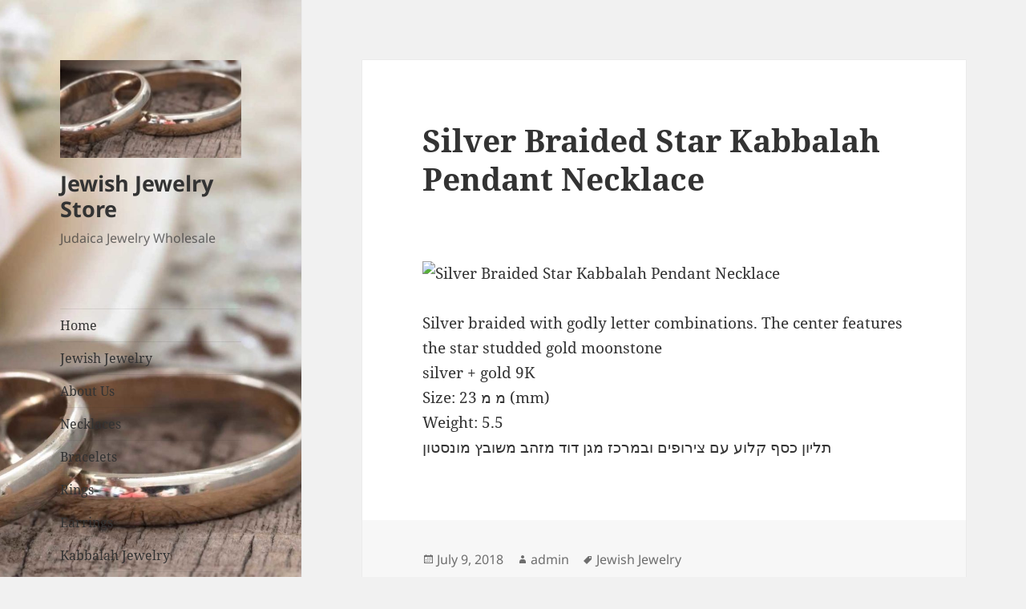

--- FILE ---
content_type: text/html; charset=UTF-8
request_url: https://jewishjewelry.biz/silver-braided-star-kabbalah-pendant-necklace/
body_size: 8985
content:
<!DOCTYPE html>
<html lang="en" class="no-js">
<head>
	<meta charset="UTF-8">
	<meta name="viewport" content="width=device-width, initial-scale=1.0">
	<link rel="profile" href="https://gmpg.org/xfn/11">
	<link rel="pingback" href="https://jewishjewelry.biz/xmlrpc.php">
	<script>
(function(html){html.className = html.className.replace(/\bno-js\b/,'js')})(document.documentElement);
//# sourceURL=twentyfifteen_javascript_detection
</script>
<meta name='robots' content='index, follow, max-image-preview:large, max-snippet:-1, max-video-preview:-1' />

	<!-- This site is optimized with the Yoast SEO plugin v21.1 - https://yoast.com/wordpress/plugins/seo/ -->
	<title>Silver Braided Star Kabbalah Pendant Necklace - Jewish Jewelry Store</title>
	<link rel="canonical" href="https://jewishjewelry.biz/silver-braided-star-kabbalah-pendant-necklace/" />
	<meta property="og:locale" content="en_US" />
	<meta property="og:type" content="article" />
	<meta property="og:title" content="Silver Braided Star Kabbalah Pendant Necklace - Jewish Jewelry Store" />
	<meta property="og:description" content="Silver Braided Star Kabbalah Pendant Necklace" />
	<meta property="og:url" content="https://jewishjewelry.biz/silver-braided-star-kabbalah-pendant-necklace/" />
	<meta property="og:site_name" content="Jewish Jewelry Store" />
	<meta property="article:published_time" content="2018-07-09T15:27:00+00:00" />
	<meta property="og:image" content="https://cdn.shopify.com/s/files/1/1789/4911/products/silver-braided-with-combinations-and-the-center-of-the-star-studded-gold-moonstone.jpg?v=1508689876" />
	<meta name="author" content="admin" />
	<meta name="twitter:card" content="summary_large_image" />
	<meta name="twitter:label1" content="Written by" />
	<meta name="twitter:data1" content="admin" />
	<script type="application/ld+json" class="yoast-schema-graph">{"@context":"https://schema.org","@graph":[{"@type":"Article","@id":"https://jewishjewelry.biz/silver-braided-star-kabbalah-pendant-necklace/#article","isPartOf":{"@id":"https://jewishjewelry.biz/silver-braided-star-kabbalah-pendant-necklace/"},"author":{"name":"admin","@id":"https://jewishjewelry.biz/#/schema/person/e21695fa94772504a209801637b05018"},"headline":"Silver Braided Star Kabbalah Pendant Necklace","datePublished":"2018-07-09T15:27:00+00:00","dateModified":"2018-07-09T15:27:00+00:00","mainEntityOfPage":{"@id":"https://jewishjewelry.biz/silver-braided-star-kabbalah-pendant-necklace/"},"wordCount":24,"publisher":{"@id":"https://jewishjewelry.biz/#organization"},"image":{"@id":"https://jewishjewelry.biz/silver-braided-star-kabbalah-pendant-necklace/#primaryimage"},"thumbnailUrl":"https://cdn.shopify.com/s/files/1/1789/4911/products/silver-braided-with-combinations-and-the-center-of-the-star-studded-gold-moonstone.jpg?v=1508689876","keywords":["Jewish Jewelry"],"inLanguage":"en"},{"@type":"WebPage","@id":"https://jewishjewelry.biz/silver-braided-star-kabbalah-pendant-necklace/","url":"https://jewishjewelry.biz/silver-braided-star-kabbalah-pendant-necklace/","name":"Silver Braided Star Kabbalah Pendant Necklace - Jewish Jewelry Store","isPartOf":{"@id":"https://jewishjewelry.biz/#website"},"primaryImageOfPage":{"@id":"https://jewishjewelry.biz/silver-braided-star-kabbalah-pendant-necklace/#primaryimage"},"image":{"@id":"https://jewishjewelry.biz/silver-braided-star-kabbalah-pendant-necklace/#primaryimage"},"thumbnailUrl":"https://cdn.shopify.com/s/files/1/1789/4911/products/silver-braided-with-combinations-and-the-center-of-the-star-studded-gold-moonstone.jpg?v=1508689876","datePublished":"2018-07-09T15:27:00+00:00","dateModified":"2018-07-09T15:27:00+00:00","breadcrumb":{"@id":"https://jewishjewelry.biz/silver-braided-star-kabbalah-pendant-necklace/#breadcrumb"},"inLanguage":"en","potentialAction":[{"@type":"ReadAction","target":["https://jewishjewelry.biz/silver-braided-star-kabbalah-pendant-necklace/"]}]},{"@type":"ImageObject","inLanguage":"en","@id":"https://jewishjewelry.biz/silver-braided-star-kabbalah-pendant-necklace/#primaryimage","url":"https://cdn.shopify.com/s/files/1/1789/4911/products/silver-braided-with-combinations-and-the-center-of-the-star-studded-gold-moonstone.jpg?v=1508689876","contentUrl":"https://cdn.shopify.com/s/files/1/1789/4911/products/silver-braided-with-combinations-and-the-center-of-the-star-studded-gold-moonstone.jpg?v=1508689876"},{"@type":"BreadcrumbList","@id":"https://jewishjewelry.biz/silver-braided-star-kabbalah-pendant-necklace/#breadcrumb","itemListElement":[{"@type":"ListItem","position":1,"name":"Home","item":"https://jewishjewelry.biz/"},{"@type":"ListItem","position":2,"name":"Blog","item":"https://jewishjewelry.biz/blog/"},{"@type":"ListItem","position":3,"name":"Silver Braided Star Kabbalah Pendant Necklace"}]},{"@type":"WebSite","@id":"https://jewishjewelry.biz/#website","url":"https://jewishjewelry.biz/","name":"Jewish Jewelry Store","description":"Judaica Jewelry Wholesale","publisher":{"@id":"https://jewishjewelry.biz/#organization"},"potentialAction":[{"@type":"SearchAction","target":{"@type":"EntryPoint","urlTemplate":"https://jewishjewelry.biz/?s={search_term_string}"},"query-input":"required name=search_term_string"}],"inLanguage":"en"},{"@type":"Organization","@id":"https://jewishjewelry.biz/#organization","name":"Jewish Jewelry Store","url":"https://jewishjewelry.biz/","logo":{"@type":"ImageObject","inLanguage":"en","@id":"https://jewishjewelry.biz/#/schema/logo/image/","url":"https://jewishjewelry.biz/wp-content/uploads/2017/12/cropped-cropped-qtq50-d9yuSz.jpeg","contentUrl":"https://jewishjewelry.biz/wp-content/uploads/2017/12/cropped-cropped-qtq50-d9yuSz.jpeg","width":248,"height":134,"caption":"Jewish Jewelry Store"},"image":{"@id":"https://jewishjewelry.biz/#/schema/logo/image/"}},{"@type":"Person","@id":"https://jewishjewelry.biz/#/schema/person/e21695fa94772504a209801637b05018","name":"admin","image":{"@type":"ImageObject","inLanguage":"en","@id":"https://jewishjewelry.biz/#/schema/person/image/","url":"http://2.gravatar.com/avatar/8529ff692a793f0ff11e4433282f5544?s=96&d=wavatar&r=g","contentUrl":"http://2.gravatar.com/avatar/8529ff692a793f0ff11e4433282f5544?s=96&d=wavatar&r=g","caption":"admin"},"url":"https://jewishjewelry.biz/author/admin/"}]}</script>
	<!-- / Yoast SEO plugin. -->


<link rel="alternate" type="application/rss+xml" title="Jewish Jewelry Store &raquo; Feed" href="https://jewishjewelry.biz/feed/" />
<link rel="alternate" type="application/rss+xml" title="Jewish Jewelry Store &raquo; Comments Feed" href="https://jewishjewelry.biz/comments/feed/" />
<link rel="alternate" type="application/rss+xml" title="Jewish Jewelry Store &raquo; Silver Braided Star Kabbalah Pendant Necklace Comments Feed" href="https://jewishjewelry.biz/silver-braided-star-kabbalah-pendant-necklace/feed/" />
<script>
window._wpemojiSettings = {"baseUrl":"https:\/\/s.w.org\/images\/core\/emoji\/14.0.0\/72x72\/","ext":".png","svgUrl":"https:\/\/s.w.org\/images\/core\/emoji\/14.0.0\/svg\/","svgExt":".svg","source":{"concatemoji":"http:\/\/jewishjewelry.biz\/wp-includes\/js\/wp-emoji-release.min.js?ver=6.1.9"}};
/*! This file is auto-generated */
!function(e,a,t){var n,r,o,i=a.createElement("canvas"),p=i.getContext&&i.getContext("2d");function s(e,t){var a=String.fromCharCode,e=(p.clearRect(0,0,i.width,i.height),p.fillText(a.apply(this,e),0,0),i.toDataURL());return p.clearRect(0,0,i.width,i.height),p.fillText(a.apply(this,t),0,0),e===i.toDataURL()}function c(e){var t=a.createElement("script");t.src=e,t.defer=t.type="text/javascript",a.getElementsByTagName("head")[0].appendChild(t)}for(o=Array("flag","emoji"),t.supports={everything:!0,everythingExceptFlag:!0},r=0;r<o.length;r++)t.supports[o[r]]=function(e){if(p&&p.fillText)switch(p.textBaseline="top",p.font="600 32px Arial",e){case"flag":return s([127987,65039,8205,9895,65039],[127987,65039,8203,9895,65039])?!1:!s([55356,56826,55356,56819],[55356,56826,8203,55356,56819])&&!s([55356,57332,56128,56423,56128,56418,56128,56421,56128,56430,56128,56423,56128,56447],[55356,57332,8203,56128,56423,8203,56128,56418,8203,56128,56421,8203,56128,56430,8203,56128,56423,8203,56128,56447]);case"emoji":return!s([129777,127995,8205,129778,127999],[129777,127995,8203,129778,127999])}return!1}(o[r]),t.supports.everything=t.supports.everything&&t.supports[o[r]],"flag"!==o[r]&&(t.supports.everythingExceptFlag=t.supports.everythingExceptFlag&&t.supports[o[r]]);t.supports.everythingExceptFlag=t.supports.everythingExceptFlag&&!t.supports.flag,t.DOMReady=!1,t.readyCallback=function(){t.DOMReady=!0},t.supports.everything||(n=function(){t.readyCallback()},a.addEventListener?(a.addEventListener("DOMContentLoaded",n,!1),e.addEventListener("load",n,!1)):(e.attachEvent("onload",n),a.attachEvent("onreadystatechange",function(){"complete"===a.readyState&&t.readyCallback()})),(e=t.source||{}).concatemoji?c(e.concatemoji):e.wpemoji&&e.twemoji&&(c(e.twemoji),c(e.wpemoji)))}(window,document,window._wpemojiSettings);
</script>
<style>
img.wp-smiley,
img.emoji {
	display: inline !important;
	border: none !important;
	box-shadow: none !important;
	height: 1em !important;
	width: 1em !important;
	margin: 0 0.07em !important;
	vertical-align: -0.1em !important;
	background: none !important;
	padding: 0 !important;
}
</style>
	<link rel='stylesheet' id='wp-block-library-css' href="https://jewishjewelry.biz/wp-includes/css/dist/block-library/style.min.css?ver=6.1.9" media='all' />
<style id='wp-block-library-theme-inline-css'>
.wp-block-audio figcaption{color:#555;font-size:13px;text-align:center}.is-dark-theme .wp-block-audio figcaption{color:hsla(0,0%,100%,.65)}.wp-block-audio{margin:0 0 1em}.wp-block-code{border:1px solid #ccc;border-radius:4px;font-family:Menlo,Consolas,monaco,monospace;padding:.8em 1em}.wp-block-embed figcaption{color:#555;font-size:13px;text-align:center}.is-dark-theme .wp-block-embed figcaption{color:hsla(0,0%,100%,.65)}.wp-block-embed{margin:0 0 1em}.blocks-gallery-caption{color:#555;font-size:13px;text-align:center}.is-dark-theme .blocks-gallery-caption{color:hsla(0,0%,100%,.65)}.wp-block-image figcaption{color:#555;font-size:13px;text-align:center}.is-dark-theme .wp-block-image figcaption{color:hsla(0,0%,100%,.65)}.wp-block-image{margin:0 0 1em}.wp-block-pullquote{border-top:4px solid;border-bottom:4px solid;margin-bottom:1.75em;color:currentColor}.wp-block-pullquote__citation,.wp-block-pullquote cite,.wp-block-pullquote footer{color:currentColor;text-transform:uppercase;font-size:.8125em;font-style:normal}.wp-block-quote{border-left:.25em solid;margin:0 0 1.75em;padding-left:1em}.wp-block-quote cite,.wp-block-quote footer{color:currentColor;font-size:.8125em;position:relative;font-style:normal}.wp-block-quote.has-text-align-right{border-left:none;border-right:.25em solid;padding-left:0;padding-right:1em}.wp-block-quote.has-text-align-center{border:none;padding-left:0}.wp-block-quote.is-large,.wp-block-quote.is-style-large,.wp-block-quote.is-style-plain{border:none}.wp-block-search .wp-block-search__label{font-weight:700}.wp-block-search__button{border:1px solid #ccc;padding:.375em .625em}:where(.wp-block-group.has-background){padding:1.25em 2.375em}.wp-block-separator.has-css-opacity{opacity:.4}.wp-block-separator{border:none;border-bottom:2px solid;margin-left:auto;margin-right:auto}.wp-block-separator.has-alpha-channel-opacity{opacity:1}.wp-block-separator:not(.is-style-wide):not(.is-style-dots){width:100px}.wp-block-separator.has-background:not(.is-style-dots){border-bottom:none;height:1px}.wp-block-separator.has-background:not(.is-style-wide):not(.is-style-dots){height:2px}.wp-block-table{margin:"0 0 1em 0"}.wp-block-table thead{border-bottom:3px solid}.wp-block-table tfoot{border-top:3px solid}.wp-block-table td,.wp-block-table th{word-break:normal}.wp-block-table figcaption{color:#555;font-size:13px;text-align:center}.is-dark-theme .wp-block-table figcaption{color:hsla(0,0%,100%,.65)}.wp-block-video figcaption{color:#555;font-size:13px;text-align:center}.is-dark-theme .wp-block-video figcaption{color:hsla(0,0%,100%,.65)}.wp-block-video{margin:0 0 1em}.wp-block-template-part.has-background{padding:1.25em 2.375em;margin-top:0;margin-bottom:0}
</style>
<link rel='stylesheet' id='classic-theme-styles-css' href="https://jewishjewelry.biz/wp-includes/css/classic-themes.min.css?ver=1" media='all' />
<style id='global-styles-inline-css'>
body{--wp--preset--color--black: #000000;--wp--preset--color--cyan-bluish-gray: #abb8c3;--wp--preset--color--white: #fff;--wp--preset--color--pale-pink: #f78da7;--wp--preset--color--vivid-red: #cf2e2e;--wp--preset--color--luminous-vivid-orange: #ff6900;--wp--preset--color--luminous-vivid-amber: #fcb900;--wp--preset--color--light-green-cyan: #7bdcb5;--wp--preset--color--vivid-green-cyan: #00d084;--wp--preset--color--pale-cyan-blue: #8ed1fc;--wp--preset--color--vivid-cyan-blue: #0693e3;--wp--preset--color--vivid-purple: #9b51e0;--wp--preset--color--dark-gray: #111;--wp--preset--color--light-gray: #f1f1f1;--wp--preset--color--yellow: #f4ca16;--wp--preset--color--dark-brown: #352712;--wp--preset--color--medium-pink: #e53b51;--wp--preset--color--light-pink: #ffe5d1;--wp--preset--color--dark-purple: #2e2256;--wp--preset--color--purple: #674970;--wp--preset--color--blue-gray: #22313f;--wp--preset--color--bright-blue: #55c3dc;--wp--preset--color--light-blue: #e9f2f9;--wp--preset--gradient--vivid-cyan-blue-to-vivid-purple: linear-gradient(135deg,rgba(6,147,227,1) 0%,rgb(155,81,224) 100%);--wp--preset--gradient--light-green-cyan-to-vivid-green-cyan: linear-gradient(135deg,rgb(122,220,180) 0%,rgb(0,208,130) 100%);--wp--preset--gradient--luminous-vivid-amber-to-luminous-vivid-orange: linear-gradient(135deg,rgba(252,185,0,1) 0%,rgba(255,105,0,1) 100%);--wp--preset--gradient--luminous-vivid-orange-to-vivid-red: linear-gradient(135deg,rgba(255,105,0,1) 0%,rgb(207,46,46) 100%);--wp--preset--gradient--very-light-gray-to-cyan-bluish-gray: linear-gradient(135deg,rgb(238,238,238) 0%,rgb(169,184,195) 100%);--wp--preset--gradient--cool-to-warm-spectrum: linear-gradient(135deg,rgb(74,234,220) 0%,rgb(151,120,209) 20%,rgb(207,42,186) 40%,rgb(238,44,130) 60%,rgb(251,105,98) 80%,rgb(254,248,76) 100%);--wp--preset--gradient--blush-light-purple: linear-gradient(135deg,rgb(255,206,236) 0%,rgb(152,150,240) 100%);--wp--preset--gradient--blush-bordeaux: linear-gradient(135deg,rgb(254,205,165) 0%,rgb(254,45,45) 50%,rgb(107,0,62) 100%);--wp--preset--gradient--luminous-dusk: linear-gradient(135deg,rgb(255,203,112) 0%,rgb(199,81,192) 50%,rgb(65,88,208) 100%);--wp--preset--gradient--pale-ocean: linear-gradient(135deg,rgb(255,245,203) 0%,rgb(182,227,212) 50%,rgb(51,167,181) 100%);--wp--preset--gradient--electric-grass: linear-gradient(135deg,rgb(202,248,128) 0%,rgb(113,206,126) 100%);--wp--preset--gradient--midnight: linear-gradient(135deg,rgb(2,3,129) 0%,rgb(40,116,252) 100%);--wp--preset--gradient--dark-gray-gradient-gradient: linear-gradient(90deg, rgba(17,17,17,1) 0%, rgba(42,42,42,1) 100%);--wp--preset--gradient--light-gray-gradient: linear-gradient(90deg, rgba(241,241,241,1) 0%, rgba(215,215,215,1) 100%);--wp--preset--gradient--white-gradient: linear-gradient(90deg, rgba(255,255,255,1) 0%, rgba(230,230,230,1) 100%);--wp--preset--gradient--yellow-gradient: linear-gradient(90deg, rgba(244,202,22,1) 0%, rgba(205,168,10,1) 100%);--wp--preset--gradient--dark-brown-gradient: linear-gradient(90deg, rgba(53,39,18,1) 0%, rgba(91,67,31,1) 100%);--wp--preset--gradient--medium-pink-gradient: linear-gradient(90deg, rgba(229,59,81,1) 0%, rgba(209,28,51,1) 100%);--wp--preset--gradient--light-pink-gradient: linear-gradient(90deg, rgba(255,229,209,1) 0%, rgba(255,200,158,1) 100%);--wp--preset--gradient--dark-purple-gradient: linear-gradient(90deg, rgba(46,34,86,1) 0%, rgba(66,48,123,1) 100%);--wp--preset--gradient--purple-gradient: linear-gradient(90deg, rgba(103,73,112,1) 0%, rgba(131,93,143,1) 100%);--wp--preset--gradient--blue-gray-gradient: linear-gradient(90deg, rgba(34,49,63,1) 0%, rgba(52,75,96,1) 100%);--wp--preset--gradient--bright-blue-gradient: linear-gradient(90deg, rgba(85,195,220,1) 0%, rgba(43,180,211,1) 100%);--wp--preset--gradient--light-blue-gradient: linear-gradient(90deg, rgba(233,242,249,1) 0%, rgba(193,218,238,1) 100%);--wp--preset--duotone--dark-grayscale: url('#wp-duotone-dark-grayscale');--wp--preset--duotone--grayscale: url('#wp-duotone-grayscale');--wp--preset--duotone--purple-yellow: url('#wp-duotone-purple-yellow');--wp--preset--duotone--blue-red: url('#wp-duotone-blue-red');--wp--preset--duotone--midnight: url('#wp-duotone-midnight');--wp--preset--duotone--magenta-yellow: url('#wp-duotone-magenta-yellow');--wp--preset--duotone--purple-green: url('#wp-duotone-purple-green');--wp--preset--duotone--blue-orange: url('#wp-duotone-blue-orange');--wp--preset--font-size--small: 13px;--wp--preset--font-size--medium: 20px;--wp--preset--font-size--large: 36px;--wp--preset--font-size--x-large: 42px;--wp--preset--spacing--20: 0.44rem;--wp--preset--spacing--30: 0.67rem;--wp--preset--spacing--40: 1rem;--wp--preset--spacing--50: 1.5rem;--wp--preset--spacing--60: 2.25rem;--wp--preset--spacing--70: 3.38rem;--wp--preset--spacing--80: 5.06rem;}:where(.is-layout-flex){gap: 0.5em;}body .is-layout-flow > .alignleft{float: left;margin-inline-start: 0;margin-inline-end: 2em;}body .is-layout-flow > .alignright{float: right;margin-inline-start: 2em;margin-inline-end: 0;}body .is-layout-flow > .aligncenter{margin-left: auto !important;margin-right: auto !important;}body .is-layout-constrained > .alignleft{float: left;margin-inline-start: 0;margin-inline-end: 2em;}body .is-layout-constrained > .alignright{float: right;margin-inline-start: 2em;margin-inline-end: 0;}body .is-layout-constrained > .aligncenter{margin-left: auto !important;margin-right: auto !important;}body .is-layout-constrained > :where(:not(.alignleft):not(.alignright):not(.alignfull)){max-width: var(--wp--style--global--content-size);margin-left: auto !important;margin-right: auto !important;}body .is-layout-constrained > .alignwide{max-width: var(--wp--style--global--wide-size);}body .is-layout-flex{display: flex;}body .is-layout-flex{flex-wrap: wrap;align-items: center;}body .is-layout-flex > *{margin: 0;}:where(.wp-block-columns.is-layout-flex){gap: 2em;}.has-black-color{color: var(--wp--preset--color--black) !important;}.has-cyan-bluish-gray-color{color: var(--wp--preset--color--cyan-bluish-gray) !important;}.has-white-color{color: var(--wp--preset--color--white) !important;}.has-pale-pink-color{color: var(--wp--preset--color--pale-pink) !important;}.has-vivid-red-color{color: var(--wp--preset--color--vivid-red) !important;}.has-luminous-vivid-orange-color{color: var(--wp--preset--color--luminous-vivid-orange) !important;}.has-luminous-vivid-amber-color{color: var(--wp--preset--color--luminous-vivid-amber) !important;}.has-light-green-cyan-color{color: var(--wp--preset--color--light-green-cyan) !important;}.has-vivid-green-cyan-color{color: var(--wp--preset--color--vivid-green-cyan) !important;}.has-pale-cyan-blue-color{color: var(--wp--preset--color--pale-cyan-blue) !important;}.has-vivid-cyan-blue-color{color: var(--wp--preset--color--vivid-cyan-blue) !important;}.has-vivid-purple-color{color: var(--wp--preset--color--vivid-purple) !important;}.has-black-background-color{background-color: var(--wp--preset--color--black) !important;}.has-cyan-bluish-gray-background-color{background-color: var(--wp--preset--color--cyan-bluish-gray) !important;}.has-white-background-color{background-color: var(--wp--preset--color--white) !important;}.has-pale-pink-background-color{background-color: var(--wp--preset--color--pale-pink) !important;}.has-vivid-red-background-color{background-color: var(--wp--preset--color--vivid-red) !important;}.has-luminous-vivid-orange-background-color{background-color: var(--wp--preset--color--luminous-vivid-orange) !important;}.has-luminous-vivid-amber-background-color{background-color: var(--wp--preset--color--luminous-vivid-amber) !important;}.has-light-green-cyan-background-color{background-color: var(--wp--preset--color--light-green-cyan) !important;}.has-vivid-green-cyan-background-color{background-color: var(--wp--preset--color--vivid-green-cyan) !important;}.has-pale-cyan-blue-background-color{background-color: var(--wp--preset--color--pale-cyan-blue) !important;}.has-vivid-cyan-blue-background-color{background-color: var(--wp--preset--color--vivid-cyan-blue) !important;}.has-vivid-purple-background-color{background-color: var(--wp--preset--color--vivid-purple) !important;}.has-black-border-color{border-color: var(--wp--preset--color--black) !important;}.has-cyan-bluish-gray-border-color{border-color: var(--wp--preset--color--cyan-bluish-gray) !important;}.has-white-border-color{border-color: var(--wp--preset--color--white) !important;}.has-pale-pink-border-color{border-color: var(--wp--preset--color--pale-pink) !important;}.has-vivid-red-border-color{border-color: var(--wp--preset--color--vivid-red) !important;}.has-luminous-vivid-orange-border-color{border-color: var(--wp--preset--color--luminous-vivid-orange) !important;}.has-luminous-vivid-amber-border-color{border-color: var(--wp--preset--color--luminous-vivid-amber) !important;}.has-light-green-cyan-border-color{border-color: var(--wp--preset--color--light-green-cyan) !important;}.has-vivid-green-cyan-border-color{border-color: var(--wp--preset--color--vivid-green-cyan) !important;}.has-pale-cyan-blue-border-color{border-color: var(--wp--preset--color--pale-cyan-blue) !important;}.has-vivid-cyan-blue-border-color{border-color: var(--wp--preset--color--vivid-cyan-blue) !important;}.has-vivid-purple-border-color{border-color: var(--wp--preset--color--vivid-purple) !important;}.has-vivid-cyan-blue-to-vivid-purple-gradient-background{background: var(--wp--preset--gradient--vivid-cyan-blue-to-vivid-purple) !important;}.has-light-green-cyan-to-vivid-green-cyan-gradient-background{background: var(--wp--preset--gradient--light-green-cyan-to-vivid-green-cyan) !important;}.has-luminous-vivid-amber-to-luminous-vivid-orange-gradient-background{background: var(--wp--preset--gradient--luminous-vivid-amber-to-luminous-vivid-orange) !important;}.has-luminous-vivid-orange-to-vivid-red-gradient-background{background: var(--wp--preset--gradient--luminous-vivid-orange-to-vivid-red) !important;}.has-very-light-gray-to-cyan-bluish-gray-gradient-background{background: var(--wp--preset--gradient--very-light-gray-to-cyan-bluish-gray) !important;}.has-cool-to-warm-spectrum-gradient-background{background: var(--wp--preset--gradient--cool-to-warm-spectrum) !important;}.has-blush-light-purple-gradient-background{background: var(--wp--preset--gradient--blush-light-purple) !important;}.has-blush-bordeaux-gradient-background{background: var(--wp--preset--gradient--blush-bordeaux) !important;}.has-luminous-dusk-gradient-background{background: var(--wp--preset--gradient--luminous-dusk) !important;}.has-pale-ocean-gradient-background{background: var(--wp--preset--gradient--pale-ocean) !important;}.has-electric-grass-gradient-background{background: var(--wp--preset--gradient--electric-grass) !important;}.has-midnight-gradient-background{background: var(--wp--preset--gradient--midnight) !important;}.has-small-font-size{font-size: var(--wp--preset--font-size--small) !important;}.has-medium-font-size{font-size: var(--wp--preset--font-size--medium) !important;}.has-large-font-size{font-size: var(--wp--preset--font-size--large) !important;}.has-x-large-font-size{font-size: var(--wp--preset--font-size--x-large) !important;}
.wp-block-navigation a:where(:not(.wp-element-button)){color: inherit;}
:where(.wp-block-columns.is-layout-flex){gap: 2em;}
.wp-block-pullquote{font-size: 1.5em;line-height: 1.6;}
</style>
<link rel='stylesheet' id='twentyfifteen-fonts-css' href="https://jewishjewelry.biz/wp-content/themes/twentyfifteen/assets/fonts/noto-sans-plus-noto-serif-plus-inconsolata.css?ver=20230328" media='all' />
<link rel='stylesheet' id='genericons-css' href="https://jewishjewelry.biz/wp-content/themes/twentyfifteen/genericons/genericons.css?ver=20251101" media='all' />
<link rel='stylesheet' id='twentyfifteen-style-css' href="https://jewishjewelry.biz/wp-content/themes/twentyfifteen/style.css?ver=20251202" media='all' />
<link rel='stylesheet' id='twentyfifteen-block-style-css' href="https://jewishjewelry.biz/wp-content/themes/twentyfifteen/css/blocks.css?ver=20240715" media='all' />
<script src="https://jewishjewelry.biz/wp-includes/js/jquery/jquery.min.js?ver=3.6.1" id='jquery-core-js'></script>
<script src="https://jewishjewelry.biz/wp-includes/js/jquery/jquery-migrate.min.js?ver=3.3.2" id='jquery-migrate-js'></script>
<link rel="https://api.w.org/" href="https://jewishjewelry.biz/wp-json/" /><link rel="alternate" type="application/json" href="https://jewishjewelry.biz/wp-json/wp/v2/posts/3019" /><link rel="EditURI" type="application/rsd+xml" title="RSD" href="https://jewishjewelry.biz/xmlrpc.php?rsd" />
<link rel="wlwmanifest" type="application/wlwmanifest+xml" href="https://jewishjewelry.biz/wp-includes/wlwmanifest.xml" />
<meta name="generator" content="WordPress 6.1.9" />
<link rel='shortlink' href='https://jewishjewelry.biz/?p=3019' />
<link rel="alternate" type="application/json+oembed" href="https://jewishjewelry.biz/wp-json/oembed/1.0/embed?url=https%3A%2F%2Fjewishjewelry.biz%2Fsilver-braided-star-kabbalah-pendant-necklace%2F" />
<link rel="alternate" type="text/xml+oembed" href="https://jewishjewelry.biz/wp-json/oembed/1.0/embed?url=https%3A%2F%2Fjewishjewelry.biz%2Fsilver-braided-star-kabbalah-pendant-necklace%2F&#038;format=xml" />
		<style type="text/css" id="twentyfifteen-header-css">
				.site-header {

			/*
			 * No shorthand so the Customizer can override individual properties.
			 * @see https://core.trac.wordpress.org/ticket/31460
			 */
			background-image: url(http://jewishjewelry.biz/wp-content/uploads/2017/12/cropped-qtq50-d9yuSz.jpeg);
			background-repeat: no-repeat;
			background-position: 50% 50%;
			-webkit-background-size: cover;
			-moz-background-size:    cover;
			-o-background-size:      cover;
			background-size:         cover;
		}

		@media screen and (min-width: 59.6875em) {
			body:before {

				/*
				 * No shorthand so the Customizer can override individual properties.
				 * @see https://core.trac.wordpress.org/ticket/31460
				 */
				background-image: url(http://jewishjewelry.biz/wp-content/uploads/2017/12/cropped-qtq50-d9yuSz.jpeg);
				background-repeat: no-repeat;
				background-position: 100% 50%;
				-webkit-background-size: cover;
				-moz-background-size:    cover;
				-o-background-size:      cover;
				background-size:         cover;
				border-right: 0;
			}

			.site-header {
				background: transparent;
			}
		}
				</style>
		<link rel="icon" href="https://jewishjewelry.biz/wp-content/uploads/2017/12/cropped-cropped-qtq50-d9yuSz-150x134.jpeg" sizes="32x32" />
<link rel="icon" href="https://jewishjewelry.biz/wp-content/uploads/2017/12/cropped-cropped-qtq50-d9yuSz.jpeg" sizes="192x192" />
<link rel="apple-touch-icon" href="https://jewishjewelry.biz/wp-content/uploads/2017/12/cropped-cropped-qtq50-d9yuSz.jpeg" />
<meta name="msapplication-TileImage" content="https://jewishjewelry.biz/wp-content/uploads/2017/12/cropped-cropped-qtq50-d9yuSz.jpeg" />
</head>

<body class="post-template-default single single-post postid-3019 single-format-standard wp-custom-logo wp-embed-responsive">
<svg xmlns="http://www.w3.org/2000/svg" viewBox="0 0 0 0" width="0" height="0" focusable="false" role="none" style="visibility: hidden; position: absolute; left: -9999px; overflow: hidden;" ><defs><filter id="wp-duotone-dark-grayscale"><feColorMatrix color-interpolation-filters="sRGB" type="matrix" values=" .299 .587 .114 0 0 .299 .587 .114 0 0 .299 .587 .114 0 0 .299 .587 .114 0 0 " /><feComponentTransfer color-interpolation-filters="sRGB" ><feFuncR type="table" tableValues="0 0.49803921568627" /><feFuncG type="table" tableValues="0 0.49803921568627" /><feFuncB type="table" tableValues="0 0.49803921568627" /><feFuncA type="table" tableValues="1 1" /></feComponentTransfer><feComposite in2="SourceGraphic" operator="in" /></filter></defs></svg><svg xmlns="http://www.w3.org/2000/svg" viewBox="0 0 0 0" width="0" height="0" focusable="false" role="none" style="visibility: hidden; position: absolute; left: -9999px; overflow: hidden;" ><defs><filter id="wp-duotone-grayscale"><feColorMatrix color-interpolation-filters="sRGB" type="matrix" values=" .299 .587 .114 0 0 .299 .587 .114 0 0 .299 .587 .114 0 0 .299 .587 .114 0 0 " /><feComponentTransfer color-interpolation-filters="sRGB" ><feFuncR type="table" tableValues="0 1" /><feFuncG type="table" tableValues="0 1" /><feFuncB type="table" tableValues="0 1" /><feFuncA type="table" tableValues="1 1" /></feComponentTransfer><feComposite in2="SourceGraphic" operator="in" /></filter></defs></svg><svg xmlns="http://www.w3.org/2000/svg" viewBox="0 0 0 0" width="0" height="0" focusable="false" role="none" style="visibility: hidden; position: absolute; left: -9999px; overflow: hidden;" ><defs><filter id="wp-duotone-purple-yellow"><feColorMatrix color-interpolation-filters="sRGB" type="matrix" values=" .299 .587 .114 0 0 .299 .587 .114 0 0 .299 .587 .114 0 0 .299 .587 .114 0 0 " /><feComponentTransfer color-interpolation-filters="sRGB" ><feFuncR type="table" tableValues="0.54901960784314 0.98823529411765" /><feFuncG type="table" tableValues="0 1" /><feFuncB type="table" tableValues="0.71764705882353 0.25490196078431" /><feFuncA type="table" tableValues="1 1" /></feComponentTransfer><feComposite in2="SourceGraphic" operator="in" /></filter></defs></svg><svg xmlns="http://www.w3.org/2000/svg" viewBox="0 0 0 0" width="0" height="0" focusable="false" role="none" style="visibility: hidden; position: absolute; left: -9999px; overflow: hidden;" ><defs><filter id="wp-duotone-blue-red"><feColorMatrix color-interpolation-filters="sRGB" type="matrix" values=" .299 .587 .114 0 0 .299 .587 .114 0 0 .299 .587 .114 0 0 .299 .587 .114 0 0 " /><feComponentTransfer color-interpolation-filters="sRGB" ><feFuncR type="table" tableValues="0 1" /><feFuncG type="table" tableValues="0 0.27843137254902" /><feFuncB type="table" tableValues="0.5921568627451 0.27843137254902" /><feFuncA type="table" tableValues="1 1" /></feComponentTransfer><feComposite in2="SourceGraphic" operator="in" /></filter></defs></svg><svg xmlns="http://www.w3.org/2000/svg" viewBox="0 0 0 0" width="0" height="0" focusable="false" role="none" style="visibility: hidden; position: absolute; left: -9999px; overflow: hidden;" ><defs><filter id="wp-duotone-midnight"><feColorMatrix color-interpolation-filters="sRGB" type="matrix" values=" .299 .587 .114 0 0 .299 .587 .114 0 0 .299 .587 .114 0 0 .299 .587 .114 0 0 " /><feComponentTransfer color-interpolation-filters="sRGB" ><feFuncR type="table" tableValues="0 0" /><feFuncG type="table" tableValues="0 0.64705882352941" /><feFuncB type="table" tableValues="0 1" /><feFuncA type="table" tableValues="1 1" /></feComponentTransfer><feComposite in2="SourceGraphic" operator="in" /></filter></defs></svg><svg xmlns="http://www.w3.org/2000/svg" viewBox="0 0 0 0" width="0" height="0" focusable="false" role="none" style="visibility: hidden; position: absolute; left: -9999px; overflow: hidden;" ><defs><filter id="wp-duotone-magenta-yellow"><feColorMatrix color-interpolation-filters="sRGB" type="matrix" values=" .299 .587 .114 0 0 .299 .587 .114 0 0 .299 .587 .114 0 0 .299 .587 .114 0 0 " /><feComponentTransfer color-interpolation-filters="sRGB" ><feFuncR type="table" tableValues="0.78039215686275 1" /><feFuncG type="table" tableValues="0 0.94901960784314" /><feFuncB type="table" tableValues="0.35294117647059 0.47058823529412" /><feFuncA type="table" tableValues="1 1" /></feComponentTransfer><feComposite in2="SourceGraphic" operator="in" /></filter></defs></svg><svg xmlns="http://www.w3.org/2000/svg" viewBox="0 0 0 0" width="0" height="0" focusable="false" role="none" style="visibility: hidden; position: absolute; left: -9999px; overflow: hidden;" ><defs><filter id="wp-duotone-purple-green"><feColorMatrix color-interpolation-filters="sRGB" type="matrix" values=" .299 .587 .114 0 0 .299 .587 .114 0 0 .299 .587 .114 0 0 .299 .587 .114 0 0 " /><feComponentTransfer color-interpolation-filters="sRGB" ><feFuncR type="table" tableValues="0.65098039215686 0.40392156862745" /><feFuncG type="table" tableValues="0 1" /><feFuncB type="table" tableValues="0.44705882352941 0.4" /><feFuncA type="table" tableValues="1 1" /></feComponentTransfer><feComposite in2="SourceGraphic" operator="in" /></filter></defs></svg><svg xmlns="http://www.w3.org/2000/svg" viewBox="0 0 0 0" width="0" height="0" focusable="false" role="none" style="visibility: hidden; position: absolute; left: -9999px; overflow: hidden;" ><defs><filter id="wp-duotone-blue-orange"><feColorMatrix color-interpolation-filters="sRGB" type="matrix" values=" .299 .587 .114 0 0 .299 .587 .114 0 0 .299 .587 .114 0 0 .299 .587 .114 0 0 " /><feComponentTransfer color-interpolation-filters="sRGB" ><feFuncR type="table" tableValues="0.098039215686275 1" /><feFuncG type="table" tableValues="0 0.66274509803922" /><feFuncB type="table" tableValues="0.84705882352941 0.41960784313725" /><feFuncA type="table" tableValues="1 1" /></feComponentTransfer><feComposite in2="SourceGraphic" operator="in" /></filter></defs></svg><div id="page" class="hfeed site">
	<a class="skip-link screen-reader-text" href="#content">
		Skip to content	</a>

	<div id="sidebar" class="sidebar">
		<header id="masthead" class="site-header">
			<div class="site-branding">
				<a href="https://jewishjewelry.biz/" class="custom-logo-link" rel="home"><img width="248" height="134" src="https://jewishjewelry.biz/wp-content/uploads/2017/12/cropped-cropped-qtq50-d9yuSz.jpeg" class="custom-logo" alt="Jewish Jewelry Store" decoding="async" /></a>					<p class="site-title"><a href="https://jewishjewelry.biz/" rel="home" >Jewish Jewelry Store</a></p>
										<p class="site-description">Judaica Jewelry Wholesale</p>
				
				<button class="secondary-toggle">Menu and widgets</button>
			</div><!-- .site-branding -->
		</header><!-- .site-header -->

			<div id="secondary" class="secondary">

					<nav id="site-navigation" class="main-navigation">
				<div class="menu-primary-menu-container"><ul id="menu-primary-menu" class="nav-menu"><li id="menu-item-170" class="menu-item menu-item-type-post_type menu-item-object-page menu-item-home menu-item-170"><a href="https://jewishjewelry.biz/">Home</a></li>
<li id="menu-item-3447" class="menu-item menu-item-type-taxonomy menu-item-object-post_tag menu-item-3447"><a href="https://jewishjewelry.biz/tag/jewish-jewelry/">Jewish Jewelry</a></li>
<li id="menu-item-172" class="menu-item menu-item-type-post_type menu-item-object-page menu-item-172"><a href="https://jewishjewelry.biz/about/">About Us</a></li>
<li id="menu-item-324" class="menu-item menu-item-type-post_type menu-item-object-page menu-item-324"><a href="https://jewishjewelry.biz/necklaces/">Necklaces</a></li>
<li id="menu-item-325" class="menu-item menu-item-type-post_type menu-item-object-page menu-item-325"><a href="https://jewishjewelry.biz/bracelets/">Bracelets</a></li>
<li id="menu-item-326" class="menu-item menu-item-type-post_type menu-item-object-page menu-item-326"><a href="https://jewishjewelry.biz/jewelry-rings-jewish-hebrew-rings/">Rings</a></li>
<li id="menu-item-327" class="menu-item menu-item-type-post_type menu-item-object-page menu-item-327"><a href="https://jewishjewelry.biz/jewelry-earrings-jewish-earrings/">Earrings</a></li>
<li id="menu-item-328" class="menu-item menu-item-type-post_type menu-item-object-page menu-item-328"><a href="https://jewishjewelry.biz/kabbalah-jewelry/">Kabbalah Jewelry</a></li>
<li id="menu-item-171" class="menu-item menu-item-type-post_type menu-item-object-page menu-item-171"><a href="https://jewishjewelry.biz/contact/">Contact Us</a></li>
</ul></div>			</nav><!-- .main-navigation -->
		
		
					<div id="widget-area" class="widget-area" role="complementary">
				
		<aside id="recent-posts-3" class="widget widget_recent_entries">
		<h2 class="widget-title">Newest In</h2><nav aria-label="Newest In">
		<ul>
											<li>
					<a href="https://jewishjewelry.biz/evil-eye-bracelets-for-women-men/">Evil Eye Bracelets For Women &#038; Men</a>
									</li>
											<li>
					<a href="https://jewishjewelry.biz/12-tribes-gold-filled-pendant-hoshen-necklace-antique-silver-gold/">12 Tribes Gold Filled Pendant Hoshen Necklace antique silver/gold</a>
									</li>
											<li>
					<a href="https://jewishjewelry.biz/medallion-necklace-with-the-leo-medallion-of-the-zodiac-ahuva-coin-jewelry-one-of-a-kind-owl-zodiac-necklace/">medallion necklace with the Leo medallion of The Zodiac ahuva coin jewelry one of a kind owl zodiac necklace</a>
									</li>
											<li>
					<a href="https://jewishjewelry.biz/coin-pendant-with-the-2-new-sheqel-coin-of-israel/">coin pendant with the 2 New Sheqel coin of Israel</a>
									</li>
											<li>
					<a href="https://jewishjewelry.biz/coin-necklace-with-the-couple-coin-medallion-coin-jewelry-one-of-a-kind-jewelry-handmade-necklace/">coin necklace with the couple coin medallion &#8211; coin jewelry -one of a kind jewelry &#8211; Handmade necklace</a>
									</li>
					</ul>

		</nav></aside>			</div><!-- .widget-area -->
		
	</div><!-- .secondary -->

	</div><!-- .sidebar -->

	<div id="content" class="site-content">

	<div id="primary" class="content-area">
		<main id="main" class="site-main">

		
<article id="post-3019" class="post-3019 post type-post status-publish format-standard hentry tag-jewish-jewelry">
	
	<header class="entry-header">
		<h1 class="entry-title">Silver Braided Star Kabbalah Pendant Necklace</h1>	</header><!-- .entry-header -->

	<div class="entry-content">
		<p><a title="Silver Braided Star Kabbalah Pendant Necklace" href="https://ahuva.com/products/silver-braided-with-combinations-and-the-center-of-the-star-studded-gold-moonstone-1?koongo_tracker=a5c07c7335bb357cf325b6c8f3521e7b-custom_channel_layout-custom_channel_layout_csv_international_product_7752-420256903-11603402899"><br />
<img decoding="async" src="https://cdn.shopify.com/s/files/1/1789/4911/products/silver-braided-with-combinations-and-the-center-of-the-star-studded-gold-moonstone.jpg?v=1508689876" alt="Silver Braided Star Kabbalah Pendant Necklace" /></a><br />
Silver braided with godly letter combinations. The center features the star studded gold moonstone<br />silver + gold 9K<br />Size: 23 מ מ (mm)<br />Weight: 5.5<br />תליון כסף קלוע עם צירופים ובמרכז מגן דוד מזהב משובץ מונסטון</p>
	</div><!-- .entry-content -->

	
	<footer class="entry-footer">
		<span class="posted-on"><span class="screen-reader-text">Posted on </span><a href="https://jewishjewelry.biz/silver-braided-star-kabbalah-pendant-necklace/" rel="bookmark"><time class="entry-date published updated" datetime="2018-07-09T11:27:00-04:00">July 9, 2018</time></a></span><span class="byline"><span class="screen-reader-text">Author </span><span class="author vcard"><a class="url fn n" href="https://jewishjewelry.biz/author/admin/">admin</a></span></span><span class="tags-links"><span class="screen-reader-text">Tags </span><a href="https://jewishjewelry.biz/tag/jewish-jewelry/" rel="tag">Jewish Jewelry</a></span>			</footer><!-- .entry-footer -->

</article><!-- #post-3019 -->

	<nav class="navigation post-navigation" aria-label="Posts">
		<h2 class="screen-reader-text">Post navigation</h2>
		<div class="nav-links"><div class="nav-previous"><a href="https://jewishjewelry.biz/silver-gold-chain-hook-bracelet/" rel="prev"><span class="meta-nav" aria-hidden="true">Previous</span> <span class="screen-reader-text">Previous post:</span> <span class="post-title">Silver &#038; Gold Chain Hook Bracelet.</span></a></div><div class="nav-next"><a href="https://jewishjewelry.biz/silver-earrings-nde5002-301-out-of-stock/" rel="next"><span class="meta-nav" aria-hidden="true">Next</span> <span class="screen-reader-text">Next post:</span> <span class="post-title">Silver Earrings #NDE5002-301 (Out Of Stock)</span></a></div></div>
	</nav>
		</main><!-- .site-main -->
	</div><!-- .content-area -->


	</div><!-- .site-content -->

	<footer id="colophon" class="site-footer">
		<div class="site-info">
									<a href="https://wordpress.org/" class="imprint">
				Proudly powered by WordPress			</a>
		</div><!-- .site-info -->
	</footer><!-- .site-footer -->

</div><!-- .site -->

<script id='twentyfifteen-script-js-extra'>
var screenReaderText = {"expand":"<span class=\"screen-reader-text\">expand child menu<\/span>","collapse":"<span class=\"screen-reader-text\">collapse child menu<\/span>"};
</script>
<script src="https://jewishjewelry.biz/wp-content/themes/twentyfifteen/js/functions.js?ver=20250729" id='twentyfifteen-script-js'></script>

<script defer src="https://static.cloudflareinsights.com/beacon.min.js/vcd15cbe7772f49c399c6a5babf22c1241717689176015" integrity="sha512-ZpsOmlRQV6y907TI0dKBHq9Md29nnaEIPlkf84rnaERnq6zvWvPUqr2ft8M1aS28oN72PdrCzSjY4U6VaAw1EQ==" data-cf-beacon='{"version":"2024.11.0","token":"6bd47bb6926e4513aa7f1306304383f3","r":1,"server_timing":{"name":{"cfCacheStatus":true,"cfEdge":true,"cfExtPri":true,"cfL4":true,"cfOrigin":true,"cfSpeedBrain":true},"location_startswith":null}}' crossorigin="anonymous"></script>
</body>
</html>
